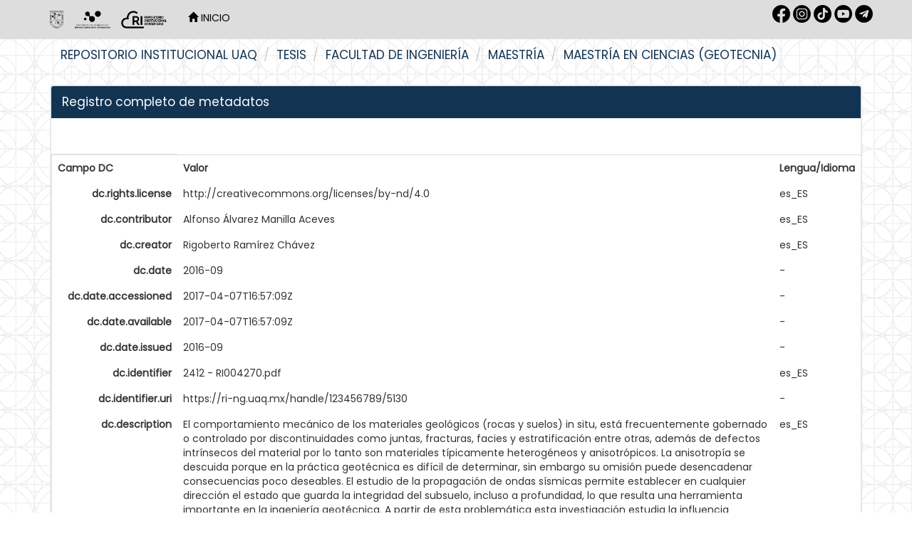

--- FILE ---
content_type: text/html;charset=UTF-8
request_url: https://ri-ng.uaq.mx/handle/123456789/5130?mode=full
body_size: 8213
content:


















<!DOCTYPE html>
<html>
    <head>
        <title>Repositorio Institucional UAQ: Metodología para determinar la influencia de las discontinuidades en la velocidad de propagación de ondas sísmicas en geotecnia</title>
        <meta http-equiv="Content-Type" content="text/html; charset=UTF-8" />
        <meta name="Generator" content="DSpace 6.3" />
        <meta name="viewport" content="width=device-width, initial-scale=1.0">
        <link rel="shortcut icon" href="/favicon.ico" type="image/x-icon"/>
        <link rel="stylesheet" href="/static/css/jquery-ui-1.10.3.custom/redmond/jquery-ui-1.10.3.custom.css" type="text/css" />
        <link rel="stylesheet" href="/static/css/bootstrap/bootstrap.min.css" type="text/css" />
        <link rel="stylesheet" href="/static/css/bootstrap/bootstrap-theme.min.css" type="text/css" />
        <link rel="stylesheet" href="/static/css/bootstrap/dspace-theme.css" type="text/css" />
        <link href="https://fonts.cdnfonts.com/css/futura-std-4" rel="stylesheet">
        <link href="https://fonts.googleapis.com/css?family=Poppins" rel="stylesheet">
        <!-- Google tag (gtag.js) -->
        <script async src="https://www.googletagmanager.com/gtag/js?id=G-NXSVWY6SJJ"></script>
        <script>
        window.dataLayer = window.dataLayer || [];
        function gtag(){dataLayer.push(arguments);}
        gtag('js', new Date());

        gtag('config', 'G-NXSVWY6SJJ');
        </script>

        <link rel="search" type="application/opensearchdescription+xml" href="/open-search/description.xml" title="DSpace"/>


<link rel="schema.DCTERMS" href="http://purl.org/dc/terms/" />
<link rel="schema.DC" href="http://purl.org/dc/elements/1.1/" />
<meta name="DC.rights" content="http://creativecommons.org/licenses/by-nd/4.0" xml:lang="es_ES" />
<meta name="DC.contributor" content="Alfonso Álvarez Manilla Aceves" xml:lang="es_ES" />
<meta name="DC.creator" content="Rigoberto Ramírez Chávez" xml:lang="es_ES" />
<meta name="DC.date" content="2016-09" scheme="DCTERMS.W3CDTF" />
<meta name="DCTERMS.dateAccepted" content="2017-04-07T16:57:09Z" scheme="DCTERMS.W3CDTF" />
<meta name="DCTERMS.available" content="2017-04-07T16:57:09Z" scheme="DCTERMS.W3CDTF" />
<meta name="DCTERMS.issued" content="2016-09" scheme="DCTERMS.W3CDTF" />
<meta name="DC.identifier" content="2412 - RI004270.pdf" xml:lang="es_ES" />
<meta name="DC.identifier" content="https://ri-ng.uaq.mx/handle/123456789/5130" scheme="DCTERMS.URI" />
<meta name="DC.description" content="El comportamiento mecánico de los materiales geológicos (rocas y suelos) in situ, está frecuentemente gobernado o controlado por discontinuidades como juntas, fracturas, facies y estratificación entre otras, además de defectos intrínsecos del material por lo tanto son materiales típicamente heterogéneos y anisotrópicos. La anisotropía se descuida porque en la práctica geotécnica es difícil de determinar, sin embargo su omisión puede desencadenar consecuencias poco deseables. El estudio de la propagación de ondas sísmicas permite establecer en cualquier dirección el estado que guarda la integridad del subsuelo, incluso a profundidad, lo que resulta una herramienta importante en la ingeniería geotécnica. A partir de esta problemática esta investigación estudia la influencia anisotrópica que tienen las discontinuidades en la velocidad de propagación de ondas mecánicas mediante experimentación previa en laboratorio (diseño experimental en suelos con fracturas rellenas solidas inducidas y ensayes de propagación de ondas en suelos antes y después del estado límite de falla) y una metodología propuesta con base en tendidos sísmicos perpendiculares en pruebas en campo mediante el Análisis Multicanal de Ondas Superficiales y la Tomografía Sísmica de ondas ¿diving¿ aplicada en cinco sitios de características y condiciones distintas (típicamente anisotrópicos y aparentemente isótropos), logrando determinar características anisotrópicas en la distribución de velocidades en tres dimensiones, cubriendo un área de influencia mayor y una cierta profundidad, enfatizando la importancia de contemplar la anisotropía en la geotecnia. Por lo que en conjunto con la exploración directa, la metodología permitirá obtener caracterizaciones geomecánicas más apegadas a la realidad para garantizar la estabilidad y mayor seguridad en cualquier proyecto. Se sugiere desarrollar más estudios con esta metodología y aplicarla con otros métodos geofísicos en dos dimensiones." xml:lang="es_ES" />
<meta name="DC.format" content="Adobe PDF" xml:lang="es_ES" />
<meta name="DC.language" content="spa" xml:lang="es_ES" scheme="DCTERMS.RFC1766" />
<meta name="DC.publisher" content="Universidad Autónoma de Querétaro" xml:lang="es_ES" />
<meta name="DCTERMS.requires" content="No" xml:lang="es_ES" />
<meta name="DC.rights" content="Acceso Abierto" xml:lang="es_ES" />
<meta name="DC.subject" content="Discontinuidades" xml:lang="es_ES" />
<meta name="DC.subject" content="Anisotropía" xml:lang="es_ES" />
<meta name="DC.subject" content="Velocidad de propagación de ondas sísmicas" xml:lang="es_ES" />
<meta name="DC.title" content="Metodología para determinar la influencia de las discontinuidades en la velocidad de propagación de ondas sísmicas en geotecnia" xml:lang="es_ES" />
<meta name="DC.type" content="Tesis de maestría" xml:lang="es_ES" />
<meta name="DC.contributor" content="Director" xml:lang="es_ES" />

<meta name="citation_keywords" content="Discontinuidades; Anisotropía; Velocidad de propagación de ondas sísmicas; Tesis de maestría" />
<meta name="citation_title" content="Metodología para determinar la influencia de las discontinuidades en la velocidad de propagación de ondas sísmicas en geotecnia" />
<meta name="citation_publisher" content="Universidad Autónoma de Querétaro" />
<meta name="citation_language" content="spa" />
<meta name="citation_author" content="Rigoberto Ramírez Chávez" />
<meta name="citation_pdf_url" content="https://ri-ng.uaq.mx/bitstream/123456789/5130/1/RI002412.pdf" />
<meta name="citation_date" content="2016-09" />
<meta name="citation_abstract_html_url" content="https://ri-ng.uaq.mx/handle/123456789/5130" />


        
        <script type='text/javascript' src="/static/js/jquery/jquery-1.10.2.min.js"></script>
        <script type='text/javascript' src='/static/js/jquery/jquery-ui-1.10.3.custom.min.js'></script>
        <script type='text/javascript' src='/static/js/bootstrap/bootstrap.min.js'></script>
        <script type='text/javascript' src='/static/js/holder.js'></script>
        <script type="text/javascript" src="/utils.js"></script>
        <script type="text/javascript" src="/static/js/choice-support.js"> </script>
        


    
    
        <script>
            (function(i,s,o,g,r,a,m){i['GoogleAnalyticsObject']=r;i[r]=i[r]||function(){
            (i[r].q=i[r].q||[]).push(arguments)},i[r].l=1*new Date();a=s.createElement(o),
            m=s.getElementsByTagName(o)[0];a.async=1;a.src=g;m.parentNode.insertBefore(a,m)
            })(window,document,'script','//www.google-analytics.com/analytics.js','ga');

            ga('create', 'G-NXSVWY6SJJ', 'auto');
            ga('send', 'pageview');
        </script>
    


    
    

<!-- HTML5 shim and Respond.js IE8 support of HTML5 elements and media queries -->
<!--[if lt IE 9]>
  <script src="/static/js/html5shiv.js"></script>
  <script src="/static/js/respond.min.js"></script>
<![endif]--> 
    <link href='https://fonts.googleapis.com/css?family=Montserrat' rel='stylesheet'>
    <link href="https://fonts.googleapis.com/css?family=Poppins&display=swap" rel="stylesheet">
    </head>

    
    
    <body class="undernavigation">
<a class="sr-only" href="#content">Skip navigation</a>
<header class="navbar navbar-inverse navbar-fixed-top" style="background-color:#dddddd;border-bottom: none;">    
    
            <div class="container">
                























<style>

.navbar-inverse .navbar-nav>li>a {
    color: #FFF;
}

.redes{
width="30px";
height="30px";
}

</style>

       <div class="navbar-header" >
         <button type="button" class="navbar-toggle" data-toggle="collapse" data-target=".navbar-collapse">
           <span class="icon-bar"></span>
           <span class="icon-bar"></span>
           <span class="icon-bar"></span>
         </button>
         <a class="navbar-brand" href="/"><img style="filter:invert(1)" height="25" src="/image/1.Logo-UAQ.png" alt="DSpace logo" /></a>
         <a class="navbar-brand" href="/"><img style="filter:invert(1)" height="25" src="/image/logo_blanco.png" alt="DSpace logo" /></a>  
         <a class="navbar-brand" href="/"><img style="filter:invert(1)" height="25" src="/image/2.Logo-RI.png" alt="DSpace logo" /></a>
       </div>
       <nav class="collapse navbar-collapse bs-navbar-collapse" role="navigation" >
         <ul class="nav navbar-nav">
<!-- icono de Inicio
           <li class="" style="#008397"><a href="/"><span class="glyphicon glyphicon-home"></span> Inicio </a></li>
-->
           <li ><a style="color:black;text-transform:uppercase" href="/"><span class="glyphicon glyphicon-home"></span> Inicio </a></li>
 <!-- --> 

<!-- Lenguaje -->
  

<!-- Listar
           <li class="dropdown">
             <a href="#" class="dropdown-toggle" data-toggle="dropdown">Listar  <b class="caret"></b></a>
             <ul class="dropdown-menu">
               <li><a href="/community-list">Comunidades </a></li>
				<li class="divider"></li>
        <li class="dropdown-header">Buscar elementos por:</li>
				
				
				
				      			<li><a href="/browse?type=dateissued">Fecha de publicación</a></li>
					
				      			<li><a href="/browse?type=author">Autor</a></li>
					
				      			<li><a href="/browse?type=title">Título</a></li>
					
				      			<li><a href="/browse?type=subject">Tema</a></li>
					
				      			<li><a href="/browse?type=contributor">Director / colaboradores</a></li>
					
				    
				

            </ul>
          </li>
-->
       </ul>

<!-- Lenguaje
 
--> 
       <div class="nav navbar-nav navbar-right">
	<ul class="nav navbar-nav navbar-right" style="margin-top: 7px; padding-left: 20px;">
<a  target="_blank" href="https://www.facebook.com/dgbsdiuaq"><img style="filter:invert(1)" src="/image/1.rrss-fb.png"  width="25px" height="25px" /></a>
<a  target="_blank" href="https://www.instagram.com/dgbsdiuaq"><img style="filter:invert(1)" src="/image/2.rrss-ig.png" width="25px" height="25px" /></a>
<a  target="_blank" href="https://www.tiktok.com/@dgbsdiuaq"><img style="filter:invert(1)" src="/image/rrss-tt.png" width="25px" height="25px" /></a>
<a  target="_blank" href="https://www.youtube.com/channel/UC-lnYGtlcWiGrNXgF4jp_PA"><img style="filter:invert(1)" src="/image/5.rrss-yt.png" width="25px" height="25px" /></a>
<a  target="_blank" href="https://t.me/dgbsdiuaq"><img style="filter:invert(1)" src="/image/3.rrss-tg.png" width="25px" height="25px" /></a>
	</ul>
<!-- Servicios
	<ul class="nav navbar-nav navbar-right">
         <li class="dropdown">
         
             <a href="#" class="dropdown-toggle" data-toggle="dropdown"><span class="glyphicon glyphicon-user"></span> Servicios  <b class="caret"></b></a>
	             
             <ul class="dropdown-menu">
<li><a href="/mydspace">Mi DSpace </a></li>
<li><a href="/subscribe">Alertas </a></li>
<li><a href="/profile">Editar perfil </a></li>
		
             </ul>
           </li>
          </ul>
         --> 
   
<!--
   <form method="get" action="/simple-search" class="navbar-form navbar-right">
      <div class="form-group">
         <input type="text" class="form-control" placeholder="Busca tesis, revistas, libros... " name="query" id="tequery" size="25"/>
      </div>
      <button type="submit" class="btn btn-primary"><span class="glyphicon glyphicon-search"></span></button>

	</form> -->
</div>
    </nav>

            </div>


</header>

<main id="content" role="main" style="padding-bottom:0;margin-top: -10px;">
<!--
<div class="container banner">
    <div class="row">
        <div class="col-md-9 brand">
            <h1>DSpace <small>JSPUI</small></h1>
            <h4>DSpace almacena y facilita el acceso abierto a todo tipo de contenido digital incluyendo texto, imágenes, vídeos y colecciones de datos.</h4> <a href="http://www.dspace.org" class="btn btn-primary">Leer más</a> 
        </div>
        <div class="col-md-3"><img class="pull-right" src="/image/logo.gif" alt="DSpace logo" />
        </div>
    </div>
</div>
<br/>
 -->
                

<!-- zona abajo del header --> 
<div class="container">
    



  

<ol class="breadcrumb btn-success">

  <li><a href="/">Repositorio Institucional UAQ</a></li>

  <li><a href="/handle/123456789/3996">Tesis</a></li>

  <li><a href="/handle/123456789/4312">Facultad de Ingeniería</a></li>

  <li><a href="/handle/123456789/8125">Maestría</a></li>

  <li><a href="/handle/123456789/8134">Maestría en Ciencias (Geotecnia)</a></li>

</ol>

</div>                
 

<!--
      <div id="caratula" style="position: relative; text-align: center; padding-left: 0%; background-color: #008397;">
         <img src="https://bibliotecasuaq.github.io/dgbsdi-site/images/BannerHeaderMuralcolor.png" width="73%"/>
         <div style="position: absolute; top: 50%; left: 50%; transform: translate(-50%, -50%);">
                <span style="color: #FFFFFF; font-size: 30px; font-weight: bold;">
                Explora TESIUAQ DGBSDI-UAQ <br /></span>
                <span style="color: #FFFFFF; font-size: 15px;">
                Encuentra documentos académicos, científicos, tencológicos que se producen en nuestra alma máter.</span>
        </div>
      </div>
-->

        
<div class="container" style="/*border-left: solid 2px #E5E9ED;border-right: solid 2px #E5E9ED;*/">
	






































		
		
		
		

                
                <div class="well" id="porfavoruseid">Por favor, use este identificador para citar o enlazar este ítem: 
                <code>https://ri-ng.uaq.mx/handle/123456789/5130</code></div>




    
    <div class="panel panel-info"><div class="panel-heading">Registro completo de metadatos </div>
<table class="panel-body table itemDisplayTable">
<tr><th id="s1" class="standard">Campo DC </th><th id="s2" class="standard">Valor </th><th id="s3" class="standard">Lengua/Idioma </th></tr>
<tr><td headers="s1" class="metadataFieldLabel">dc.rights.license</td><td headers="s2" class="metadataFieldValue">http:&#x2F;&#x2F;creativecommons.org&#x2F;licenses&#x2F;by-nd&#x2F;4.0</td><td headers="s3" class="metadataFieldValue">es_ES</td></tr>
<tr><td headers="s1" class="metadataFieldLabel">dc.contributor</td><td headers="s2" class="metadataFieldValue">Alfonso&#x20;Álvarez&#x20;Manilla&#x20;Aceves</td><td headers="s3" class="metadataFieldValue">es_ES</td></tr>
<tr><td headers="s1" class="metadataFieldLabel">dc.creator</td><td headers="s2" class="metadataFieldValue">Rigoberto&#x20;Ramírez&#x20;Chávez</td><td headers="s3" class="metadataFieldValue">es_ES</td></tr>
<tr><td headers="s1" class="metadataFieldLabel">dc.date</td><td headers="s2" class="metadataFieldValue">2016-09</td><td headers="s3" class="metadataFieldValue">-</td></tr>
<tr><td headers="s1" class="metadataFieldLabel">dc.date.accessioned</td><td headers="s2" class="metadataFieldValue">2017-04-07T16:57:09Z</td><td headers="s3" class="metadataFieldValue">-</td></tr>
<tr><td headers="s1" class="metadataFieldLabel">dc.date.available</td><td headers="s2" class="metadataFieldValue">2017-04-07T16:57:09Z</td><td headers="s3" class="metadataFieldValue">-</td></tr>
<tr><td headers="s1" class="metadataFieldLabel">dc.date.issued</td><td headers="s2" class="metadataFieldValue">2016-09</td><td headers="s3" class="metadataFieldValue">-</td></tr>
<tr><td headers="s1" class="metadataFieldLabel">dc.identifier</td><td headers="s2" class="metadataFieldValue">2412&#x20;-&#x20;RI004270.pdf</td><td headers="s3" class="metadataFieldValue">es_ES</td></tr>
<tr><td headers="s1" class="metadataFieldLabel">dc.identifier.uri</td><td headers="s2" class="metadataFieldValue">https:&#x2F;&#x2F;ri-ng.uaq.mx&#x2F;handle&#x2F;123456789&#x2F;5130</td><td headers="s3" class="metadataFieldValue">-</td></tr>
<tr><td headers="s1" class="metadataFieldLabel">dc.description</td><td headers="s2" class="metadataFieldValue">El&#x20;comportamiento&#x20;mecánico&#x20;de&#x20;los&#x20;materiales&#x20;geológicos&#x20;(rocas&#x20;y&#x20;suelos)&#x20;in&#x20;situ,&#x20;está&#x20;frecuentemente&#x20;gobernado&#x20;o&#x20;controlado&#x20;por&#x20;discontinuidades&#x20;como&#x20;juntas,&#x20;fracturas,&#x20;facies&#x20;y&#x20;estratificación&#x20;entre&#x20;otras,&#x20;además&#x20;de&#x20;defectos&#x20;intrínsecos&#x20;del&#x20;material&#x20;por&#x20;lo&#x20;tanto&#x20;son&#x20;materiales&#x20;típicamente&#x20;heterogéneos&#x20;y&#x20;anisotrópicos.&#x20;La&#x20;anisotropía&#x20;se&#x20;descuida&#x20;porque&#x20;en&#x20;la&#x20;práctica&#x20;geotécnica&#x20;es&#x20;difícil&#x20;de&#x20;determinar,&#x20;sin&#x20;embargo&#x20;su&#x20;omisión&#x20;puede&#x20;desencadenar&#x20;consecuencias&#x20;poco&#x20;deseables.&#x20;El&#x20;estudio&#x20;de&#x20;la&#x20;propagación&#x20;de&#x20;ondas&#x20;sísmicas&#x20;permite&#x20;establecer&#x20;en&#x20;cualquier&#x20;dirección&#x20;el&#x20;estado&#x20;que&#x20;guarda&#x20;la&#x20;integridad&#x20;del&#x20;subsuelo,&#x20;incluso&#x20;a&#x20;profundidad,&#x20;lo&#x20;que&#x20;resulta&#x20;una&#x20;herramienta&#x20;importante&#x20;en&#x20;la&#x20;ingeniería&#x20;geotécnica.&#x20;A&#x20;partir&#x20;de&#x20;esta&#x20;problemática&#x20;esta&#x20;investigación&#x20;estudia&#x20;la&#x20;influencia&#x20;anisotrópica&#x20;que&#x20;tienen&#x20;las&#x20;discontinuidades&#x20;en&#x20;la&#x20;velocidad&#x20;de&#x20;propagación&#x20;de&#x20;ondas&#x20;mecánicas&#x20;mediante&#x20;experimentación&#x20;previa&#x20;en&#x20;laboratorio&#x20;(diseño&#x20;experimental&#x20;en&#x20;suelos&#x20;con&#x20;fracturas&#x20;rellenas&#x20;solidas&#x20;inducidas&#x20;y&#x20;ensayes&#x20;de&#x20;propagación&#x20;de&#x20;ondas&#x20;en&#x20;suelos&#x20;antes&#x20;y&#x20;después&#x20;del&#x20;estado&#x20;límite&#x20;de&#x20;falla)&#x20;y&#x20;una&#x20;metodología&#x20;propuesta&#x20;con&#x20;base&#x20;en&#x20;tendidos&#x20;sísmicos&#x20;perpendiculares&#x20;en&#x20;pruebas&#x20;en&#x20;campo&#x20;mediante&#x20;el&#x20;Análisis&#x20;Multicanal&#x20;de&#x20;Ondas&#x20;Superficiales&#x20;y&#x20;la&#x20;Tomografía&#x20;Sísmica&#x20;de&#x20;ondas&#x20;¿diving¿&#x20;aplicada&#x20;en&#x20;cinco&#x20;sitios&#x20;de&#x20;características&#x20;y&#x20;condiciones&#x20;distintas&#x20;(típicamente&#x20;anisotrópicos&#x20;y&#x20;aparentemente&#x20;isótropos),&#x20;logrando&#x20;determinar&#x20;características&#x20;anisotrópicas&#x20;en&#x20;la&#x20;distribución&#x20;de&#x20;velocidades&#x20;en&#x20;tres&#x20;dimensiones,&#x20;cubriendo&#x20;un&#x20;área&#x20;de&#x20;influencia&#x20;mayor&#x20;y&#x20;una&#x20;cierta&#x20;profundidad,&#x20;enfatizando&#x20;la&#x20;importancia&#x20;de&#x20;contemplar&#x20;la&#x20;anisotropía&#x20;en&#x20;la&#x20;geotecnia.&#x20;Por&#x20;lo&#x20;que&#x20;en&#x20;conjunto&#x20;con&#x20;la&#x20;exploración&#x20;directa,&#x20;la&#x20;metodología&#x20;permitirá&#x20;obtener&#x20;caracterizaciones&#x20;geomecánicas&#x20;más&#x20;apegadas&#x20;a&#x20;la&#x20;realidad&#x20;para&#x20;garantizar&#x20;la&#x20;estabilidad&#x20;y&#x20;mayor&#x20;seguridad&#x20;en&#x20;cualquier&#x20;proyecto.&#x20;Se&#x20;sugiere&#x20;desarrollar&#x20;más&#x20;estudios&#x20;con&#x20;esta&#x20;metodología&#x20;y&#x20;aplicarla&#x20;con&#x20;otros&#x20;métodos&#x20;geofísicos&#x20;en&#x20;dos&#x20;dimensiones.</td><td headers="s3" class="metadataFieldValue">es_ES</td></tr>
<tr><td headers="s1" class="metadataFieldLabel">dc.format</td><td headers="s2" class="metadataFieldValue">Adobe&#x20;PDF</td><td headers="s3" class="metadataFieldValue">es_ES</td></tr>
<tr><td headers="s1" class="metadataFieldLabel">dc.language.iso</td><td headers="s2" class="metadataFieldValue">spa</td><td headers="s3" class="metadataFieldValue">es_ES</td></tr>
<tr><td headers="s1" class="metadataFieldLabel">dc.publisher</td><td headers="s2" class="metadataFieldValue">Universidad&#x20;Autónoma&#x20;de&#x20;Querétaro</td><td headers="s3" class="metadataFieldValue">es_ES</td></tr>
<tr><td headers="s1" class="metadataFieldLabel">dc.relation.requires</td><td headers="s2" class="metadataFieldValue">No</td><td headers="s3" class="metadataFieldValue">es_ES</td></tr>
<tr><td headers="s1" class="metadataFieldLabel">dc.rights</td><td headers="s2" class="metadataFieldValue">Acceso&#x20;Abierto</td><td headers="s3" class="metadataFieldValue">es_ES</td></tr>
<tr><td headers="s1" class="metadataFieldLabel">dc.subject</td><td headers="s2" class="metadataFieldValue">Discontinuidades</td><td headers="s3" class="metadataFieldValue">es_ES</td></tr>
<tr><td headers="s1" class="metadataFieldLabel">dc.subject</td><td headers="s2" class="metadataFieldValue">Anisotropía</td><td headers="s3" class="metadataFieldValue">es_ES</td></tr>
<tr><td headers="s1" class="metadataFieldLabel">dc.subject</td><td headers="s2" class="metadataFieldValue">Velocidad&#x20;de&#x20;propagación&#x20;de&#x20;ondas&#x20;sísmicas</td><td headers="s3" class="metadataFieldValue">es_ES</td></tr>
<tr><td headers="s1" class="metadataFieldLabel">dc.title</td><td headers="s2" class="metadataFieldValue">Metodología&#x20;para&#x20;determinar&#x20;la&#x20;influencia&#x20;de&#x20;las&#x20;discontinuidades&#x20;en&#x20;la&#x20;velocidad&#x20;de&#x20;propagación&#x20;de&#x20;ondas&#x20;sísmicas&#x20;en&#x20;geotecnia</td><td headers="s3" class="metadataFieldValue">es_ES</td></tr>
<tr><td headers="s1" class="metadataFieldLabel">dc.type</td><td headers="s2" class="metadataFieldValue">Tesis&#x20;de&#x20;maestría</td><td headers="s3" class="metadataFieldValue">es_ES</td></tr>
<tr><td headers="s1" class="metadataFieldLabel">dc.contributor.role</td><td headers="s2" class="metadataFieldValue">Director</td><td headers="s3" class="metadataFieldValue">es_ES</td></tr>
<tr><td headers="s1" class="metadataFieldLabel">dc.degree.name</td><td headers="s2" class="metadataFieldValue">Maestría&#x20;en&#x20;Ciencias&#x20;(Geotecnia)</td><td headers="s3" class="metadataFieldValue">es_ES</td></tr>
<tr><td headers="s1" class="metadataFieldLabel">dc.degree.department</td><td headers="s2" class="metadataFieldValue">Facultad&#x20;de&#x20;Ingeniería</td><td headers="s3" class="metadataFieldValue">es_ES</td></tr>
<tr><td headers="s1" class="metadataFieldLabel">dc.degree.level</td><td headers="s2" class="metadataFieldValue">Maestría</td><td headers="s3" class="metadataFieldValue">es_ES</td></tr>
<tr><td class="metadataFieldLabel">Aparece en: </td><td class="metadataFieldValue"colspan="2"><a href="/handle/123456789/8134">Maestría en Ciencias (Geotecnia)</a><br/></td></tr>
</table></div><br/>
<div class="panel panel-info"><div class="panel-heading">Archivos: </div>
<table class="table panel-body"><tr><th id="t1" class="standard">Fichero </th>
<th id="t2" class="standard">Descripción </th>
<th id="t3" class="standard">Tamaño </th><th id="t4" class="standard">Formato </th><th>&nbsp;</th></tr>
<tr><td headers="t1" class="standard break-all"><a target="_blank" href="/bitstream/123456789/5130/1/RI002412.pdf">RI002412.pdf</a></td><td headers="t2" class="standard break-all"></td><td headers="t3" class="standard">11.24 MB</td><td headers="t4" class="standard">Adobe PDF</td><td class="standard" align="center"><a class="btn btn-primary" target="_blank" href="/bitstream/123456789/5130/1/RI002412.pdf">Visualizar/Abrir </a></td></tr></table>
</div>

<div class="container row">


    <a class="btn btn-default" href="/handle/123456789/5130?mode=simple">
        Mostrar el registro sencillo del ítem 
    </a>


    <a class="statisticsLink  btn btn-primary" href="/handle/123456789/5130/statistics"><span class="glyphicon glyphicon-stats"></span></a>

    

</div>
<br/>
    

<br/>
    

    <p class="submitFormHelp alert alert-info">Los ítems de DSpace están protegidos por copyright, con todos los derechos reservados, a menos que se indique lo contrario. </p>
   
  




    












            

</div>
</main>
<style>

   @media (min-width: 768px){
      .margen{
         padding-left: 25% ;
      }
   }

   @media screen and (max-width: 600px){
      .margen{
         padding-left: 2% ;
      }
   }
@import url('https://fonts.googleapis.com/css2?family=Montserrat:wght@300;400;700&family=Roboto:wght@300;400;700&display=swap');
:root { --color-fondo: #123452; --color-texto: #ffffff; --color-hover: #cccccc; --fuente-principal: "Montserrat", "Roboto", sans-serif;} 
#pie-de-pagina { background-color: var(--color-fondo); color: var(--color-texto); padding: 20px 15%; padding-top:40px; border-top-left-radius: 10px; border-top-right-radius: 10px;background-image: url(https://raw.githubusercontent.com/BibliotecasUAQ/dgbsdi-site/main/nuevaidentidad/ELEMENTOS%20FOOTER-15.svg);
    background-repeat: no-repeat;
    background-position: right bottom;
    background-size: auto 80%;background-position: right calc(100% + 20px);}
#pie-de-pagina .footer-grid { display: grid; grid-template-columns: repeat(auto-fit, minmax(190px, 1fr)); gap: 20px;}
#pie-de-pagina #volver_arriba{text-align: right; font-family: var(--fuente-principal); font-size: 16px; font-weight: bold; color: var(--color-texto);}
#pie-de-pagina #volver_arriba a {text-align: right; font-family: var(--fuente-principal); font-size: 16px; font-weight: bold; color: var(--color-texto);}
#pie-de-pagina h3 {margin-bottom: 15px; font-size: 14px; color: var(--color-texto);}
#pie-de-pagina ul {list-style: disc; padding-left: 20px;}
#pie-de-pagina ul li {margin-bottom: 5px;} 
#pie-de-pagina ul li a {text-decoration: none; color: var(--color-texto); font-size: 14px; transition: color 0.3s ease;}
#pie-de-pagina ul li a:hover, #pie-de-pagina ul li a:focus {text-decoration: underline; color: var(--color-hover);}
#pie-de-pagina .social-icons {display: flex; gap: 10px; margin-top: 15px;}
#pie-de-pagina .social-icons a {text-decoration: none; color: var(--color-texto); transition: color 0.3s ease;}
#pie-de-pagina .social-icons a:hover {color: var(--color-hover);} 
#pie-de-pagina .social-icons img {width: 35px; height: 35px; transition: transform 0.2s ease;}
#pie-de-pagina .social-icons a:hover img {transform: scale(1.2);}
#pie-de-pagina .espacio-footer {height: 140px;}
#pie-de-pagina .logo-footer {position: absolute; bottom: -20px; /*left: 50%; transform: translateX(-50%);*/ left: auto; transform: none; right: 0px; width: 1100px; pointer-events: none;}
</style>
            
<footer id="pie-de-pagina">
<div id="volver_arriba"><a href="#" id="backToTop">Volver arriba &and;</a><br /><br /></div>
<div class="footer-grid"><nav>
<h3>Administraci&oacute;n Central</h3>
<ul>
<li><a href="https://www.uaq.mx/">P&aacute;gina principal</a></li>
<li><a href="https://rectoria.uaq.mx/">Rector&iacute;a</a></li>
<li><a href="https://www.uaq.mx/index.php/conocenos/secretarias">Secretarios</a></li>
<li><a href="https://www.uaq.mx/index.php/conocenos/direcciones">Direcciones</a></li>
<li><a href="https://www.uaq.mx/index.php/conocenos/coordinaciones">Coordinaciones</a></li>
<li><a href="https://www.uaq.mx/index.php/conocenos/facultades">Facultades</a></li>
<li><a href="https://www.uaq.mx/index.php/conocenos/campus">Campus</a></li>
</ul>
</nav><nav>
<h3>Enlaces</h3>
<ul>
<li><a href="https://www.uaq.mx/diti/index.php/servicios/correo-electronico-institucional">Correo de Empleados UAQ</a></li>
<li><a href="https://directorio.uaq.mx/">Directorio</a></li>
<li><a href="https://tv.uaq.mx/">TV UAQ</a></li>
<li><a href="https://radio.uaq.mx/">Radio UAQ</a></li>
<li><a href="https://www.uaq.mx/index.php/conocenos/sobre-la/calendario">Calendario Escolar</a></li>
<li><a href="https://acervo.uaq.mx/">Bibliotecas</a></li>
<li><a href="https://contraloria.uaq.mx/">Contralor&iacute;a Social</a></li>
<li><a href="https://www.uaq.mx/index.php/servicios/map-site">Mapa de sitio</a></li>
</ul>
</nav><nav>
<h3>Comunidades</h3>
<ul>
<li><a href="https://www.uaq.mx/index.php/comunidades/comu-alum">Alumnos</a></li>
<li><a href="https://comunidad.uaq.mx:8011/email/index.html">Correo Alumnos UAQ</a></li>
<li><a href="https://www.uaq.mx/diti/index.php/servicios/correo-electronico-institucional">Solicitud Correo</a></li>
<li><a href="https://www.uaq.mx/index.php/comunidades/comu-doce">Docentes</a></li>
<li><a href="https://www.uaq.mx/index.php/comunidades/comu-admin">Administrativos</a></li>
</ul>
</nav><nav>
<h3>Educaci&oacute;n Continua</h3>
<ul>
<li><a href="https://www.uaq.mx/index.php/oferta-educativa/programas-educativos">Programas educativos</a></li>
<li><a href="https://www.uaq.mx/index.php/oferta-educativa/teconvoca">Convocatorias</a></li>
</ul>
<div class="social-icons"><a href="https://www.facebook.com/uaq.mx/?locale=es_LA" aria-label="Facebook" target="_blank" rel="noopener"> <img src="https://raw.githubusercontent.com/BibliotecasUAQ/dgbsdi-site/main/nuevaidentidad/Facebook_BS.svg" alt="Facebook" /></a> <a href="https://www.instagram.com/uaq_mx/" aria-label="Instagram" target="_blank" rel="noopener"> <img src="https://raw.githubusercontent.com/BibliotecasUAQ/dgbsdi-site/main/nuevaidentidad/Instagram_BS.svg" alt="Instagram" /> </a> <a href="https://www.tiktok.com/@uaq.mx?lang=es" aria-label="TikTok" target="_blank" rel="noopener"><img src="https://raw.githubusercontent.com/BibliotecasUAQ/dgbsdi-site/main/nuevaidentidad/TikTok_BS.svg" alt="TikTok" /></a> <a href="https://twitter.com/UAQmx?ref_src=twsrc%5Egoogle%7Ctwcamp%5Eserp%7Ctwgr%5Eauthor" aria-label="X" target="_blank" rel="noopener"><img src="https://raw.githubusercontent.com/BibliotecasUAQ/dgbsdi-site/main/nuevaidentidad/X_BS.svg" alt="X" /></a></div>
</nav></div>
<div class="espacio-footer"></div>
</footer>
<script>
$(document).ready(function(){
    $("#backToTop").click(function(e){
        e.preventDefault();
        $("html, body").animate({ scrollTop: 0 }, "slow");
    });
});
</script>
    </body>
</html>

